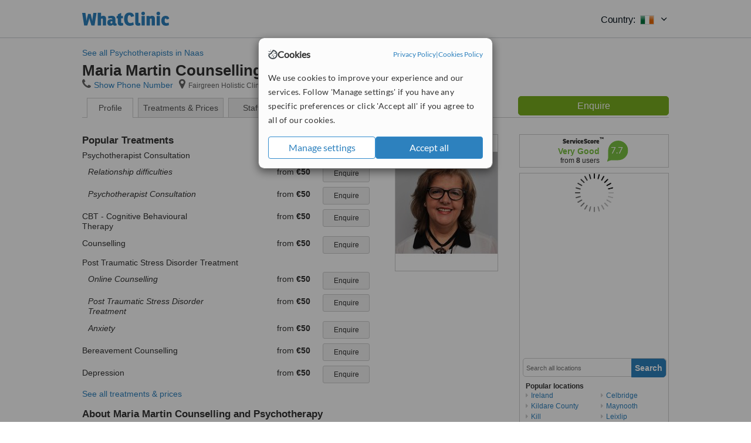

--- FILE ---
content_type: text/html; charset=utf-8
request_url: https://www.whatclinic.com/psychotherapists/ireland/county-kildare/naas/maria-martin-counselling-and-psychotherapy
body_size: 12081
content:
 <!DOCTYPE html> <html prefix="og: http://ogp.me/ns# fb: http://www.facebook.com/2008/fbml" lang="en" xml:lang="en"> <head><title>
	Maria Martin Counselling and Psychotherapy in Naas • Read 1 Review
</title><link rel="image_src" href="/images/general/whatclinic_image.png" /><link rel="canonical" href="https://www.whatclinic.com/psychotherapists/ireland/county-kildare/naas/maria-martin-counselling-and-psychotherapy" />   <meta name="robots" content="index, follow" /> <script src="https://cdn.whatclinic.com/static/dist/js/16fe5323.js"></script> <script>

  var WCC=WCC||{};
  WCC.Map={APIKey:"AIzaSyDQRq6E1nn3MGVaKN7MI37HDHIQqeH2s7Y"};
  WCC.BuildID = "2f7d"
  WCC.UATrackingID='UA-1196418-4';
  WCC.GoogleTagManager4ContainerId='GTM-5Z7BCDP';
  
  WCC.PinterestTrackingID='2613079822334';
  WCC.BingTrackingID='4020155';

  
    
    WCC.track=WCC.track||{};
    WCC.track.pageType='Free Brochure Consultation';
    WCC.track.classification='0:0:0:0';
    
    WCC.track.eComSource='1049-1-144-417-0-258981';
    WCC.track.product='normalvalue-core';
    WCC.track.extraParams='&product=normalvalue-core&pagecontent=0-0-0-0';

  
    
</script><link href="https://cdn.whatclinic.com/favicon.ico" rel="shortcut icon" type="image/x-icon" /> <link href="https://cdn.whatclinic.com/apple-touch-icon.png" rel="apple-touch-icon" /> <meta name="twitter:card" content="summary"/> <meta name="viewport" content="width=device-width, initial-scale=1"> <meta name="twitter:site" content="@WhatClinic"/> <meta name="twitter:title" content="Maria Martin Counselling and Psychotherapy in Naas • Read 1 Review"/>  <link rel="preconnect" href="https://www.google-analytics.com"> <link rel="preconnect" href="https://connect.facebook.net"> <link rel="preconnect" href="https://p.typekit.net"> <link rel="preconnect" href="https://www.facebook.com"> <link rel="preconnect" href="https://ct.pinterest.com"> <link rel="preload" href="https://use.typekit.net/qhi0iya.css" as="style"/> <link rel="stylesheet" href="https://use.typekit.net/qhi0iya.css"/> <meta property='fb:admins' content='587106975'/>  
                    <meta property='fb:app_id' content='249089818436208'/> 
                    <meta property='og:type' content='website'/>
                    <meta property='og:locale' content='en_GB' />
                    <meta property='og:site_name' content='WhatClinic.com' />
                    <meta property='og:url' content='https://www.whatclinic.com/psychotherapists/ireland/county-kildare/naas/maria-martin-counselling-and-psychotherapy' />
                    <meta property='og:image' content='https://cdn.whatclinic.com//psychotherapists/ireland/county-kildare/naas/maria-martin-counselling-and-psychotherapy/thumbnails/b8044546e189182f/img_14058.jpg?width=400&height=400&background-color=0xeeede8&operation=pad&float-y=0.25&hmac=e839d28cbf633e4c59e6fd5ef0ad89a61dac5329' /> <meta name="title" content="Maria Martin Counselling and Psychotherapy in Naas • Read 1 Review" /><meta content="Maria Martin Counselling and Psychotherapy in Naas • Read 1 Review" property="og:title" /><meta name="description" content="Prices from €50 - Enquire for a fast quote ★ Very Good ServiceScore™ 7.7 from 8 votes ★ 1 verified patient review. Visit our Psychotherapist - Fairgreen Holistic Clinic, Main Street, Naas, County Kildare, Ireland." /><meta content="Prices from €50 - Enquire for a fast quote ★ Very Good ServiceScore™ 7.7 from 8 votes ★ 1 verified patient review. Visit our Psychotherapist - Fairgreen Holistic Clinic, Main Street, Naas, County Kildare, Ireland." property="og:description" /><meta name="twitter:description" content="Prices from €50 - Enquire for a fast quote ★ Very Good ServiceScore™ 7.7 from 8 votes ★ 1 verified patient review. Visit our Psychotherapist - Fairgreen Holistic Clinic, Main Street, Naas, County Kildare, Ireland." /><meta name="twitter:image" content="https://cdn.whatclinic.com//psychotherapists/ireland/county-kildare/naas/maria-martin-counselling-and-psychotherapy/thumbnails/b8044546e189182f/img_14058.jpg?width=400&height=400&background-color=0xeeede8&operation=pad&float-y=0.25&hmac=e839d28cbf633e4c59e6fd5ef0ad89a61dac5329">  <link rel="stylesheet" type="text/css" href="https://cdn.whatclinic.com/static/dist/css/01e0ae6b.css" /><link rel="preload" href="/css/bootstrap.min.css" as="style"> <link rel="preload" href="/static/latest/vendor/font-awesome-4.4.0/css/font-awesome.min.css" as="style">  </head> <body id="ctl00_ctl00_body" class=" hide-header-links">  <link rel="stylesheet" href="https://cdn.jsdelivr.net/npm/@tabler/icons-webfont@latest/dist/tabler-icons.min.css"/>  <div id="cookiesPopup" style="display: none"> <div class="modal-content"> <div id="cookiesInfo" class="cookies-container"> <div class="cookies-header"> <div class="cookies-title"> <img class="cookies-title-icon" src="https://assets-global.website-files.com/60d5b414a72594e0e4692683/62c4143781f8ed4973510582_icon-cookie.svg" loading="lazy" alt=""> <div class="cookies-title-text">Cookies</div> </div> <div class="cookies-policies"> <a href="/privacy-policy?disableCookieConsentPopup=true" rel="nofollow" target="_blank"target="_blank"> Privacy Policy </a> | <a href="/cookies-policy?disableCookieConsentPopup=true" rel="nofollow" target="_blank"> Cookies Policy </a> </div> </div> <div class="cookies-content"> <span>We use cookies to improve your experience and our services. Follow 'Manage settings' if you have any specific preferences or click 'Accept all' if you agree to all of our cookies.</span> </div> <div class="cookies-buttons"> <button class="btn btn-secondary" type="button" onclick="cookiesSeeMore()">Manage settings</button> <button class="btn btn-cookies-consent-submit btn-primary" type="button" onclick="cookiesAcceptAll()">Accept all</button> </div> </div> <div id="cookiesSeeMore" class="cookies-container" style="display: none"> <div class="cookies-header"> <div class="cookies-title"> <img class="cookies-title-icon" src="https://assets-global.website-files.com/60d5b414a72594e0e4692683/62c4143781f8ed4973510582_icon-cookie.svg" loading="lazy" alt=""> <div class="cookies-title-text">Cookie settings</div> </div> <div class="cookies-policies"> <a href="/privacy-policy?disableCookieConsentPopup=true" rel="nofollow" target="_blank"target="_blank"> Privacy Policy </a> | <a href="/cookies-policy?disableCookieConsentPopup=true" rel="nofollow" target="_blank"> Cookies Policy </a> </div> </div> <div class="cookies-content"> <span>Please select the cookies that you accept:</span> <div class="cookie-type-container"> <div class="toggle" disabled> <label class="toggle-label" for="toggleEssentialCookies">Essential cookies</label> <input disabled checked type="checkbox" id="toggleEssentialCookies"/><label class="toggle-checkbox" for="toggleEssentialCookies"></label> </div> <label for="toggleEssentialCookies" class="cookie-type-description">They are necessary to run our site.</label> </div> <div class="cookie-type-container"> <div class="toggle"> <label class="toggle-label" for="toggleFunctionalityCookies">Functional cookies</label> <input type="checkbox" id="toggleFunctionalityCookies"/><label class="toggle-checkbox" for="toggleFunctionalityCookies"></label> </div> <label for="toggleFunctionalityCookies" class="cookie-type-description">They are used to enhance user experience by providing additional features.</label> </div> <div class="cookie-type-container"> <div class="toggle"> <label class="toggle-label" for="toggleMarketingCookies">Analytics & Marketing cookies</label> <input type="checkbox" id="toggleMarketingCookies"/><label class="toggle-checkbox" for="toggleMarketingCookies"></label> </div> <label for="toggleMarketingCookies" class="cookie-type-description">They allow us to monitor and optimise our site and deliver a better ad experience.</label> </div> <div class="cookie-type-container"> <div class="toggle"> <label class="toggle-label" for="toggleAdPersonalisationCookies">Ad Personalisation cookies</label> <input type="checkbox" id="toggleAdPersonalisationCookies"/><label class="toggle-checkbox" for="toggleAdPersonalisationCookies"></label> </div> <label for="toggleAdPersonalisationCookies" class="cookie-type-description">They allow us to personalize user experience online and display better-targeted ads.</label> </div> </div> <div class="cookies-buttons"> <button class="btn btn-cookies-consent-submit btn-secondary" type="button" onclick="cookiesAcceptAll()">Accept all</button> <button class="btn btn-cookies-consent-submit btn-primary" type="button" onclick="cookiesConfirmSelected()">Save preferences</button> </div> </div> </div> </div> <header data-role="none" class="navbar navbar-static-top desktop"> <div data-role="none" class="container" role="navigation"> <div class="navbar-container">  <a class="navbar-brand"  href="/" onclick="WCC.trackGeneralClick('PageHeaderNavHome')" > <img class="logo" title="WhatClinic" src="/static/latest/images/logo/whatclinic-logo.svg" alt="WhatClinic logo"/> </a>  <button data-role="none" type="button" class="navbar-toggle" data-toggle="collapse" data-target=".navbar-collapse" onclick="WCC.trackEvent('ExpandableContent','TopLeftMenu','Mobile')"> <span class="sr-only">Toggle navigation</span> <i class="ti ti-menu show"></i> <i class="ti ti-x close"></i> </button>  </div> <div class="navbar-collapse collapse navbar-right"> <ul class="nav navbar-nav"> <li><a class="navbar-text link link-with-icon" onclick="WCC.go('/sign-up/newclinic.aspx','Signup','1S', 'Header-internal')"><i class="ti ti-copy-plus"></i>List your clinic</a></li> <li><a class="navbar-text link link-with-icon" onclick="WCC.go('/accountmanagement/login.aspx')"><i class="ti ti-login-2"></i>Clinic Login</a></li> <li class="dropdown nocss-country-selector link-country-selector" data-current-language="en-gb"> <a href="#" class="navbar-text dropdown-toggle country-selector-menu" data-toggle="dropdown"> <span>Country: </span> <img src="https://cdn.whatclinic.com/static/latest/images/countries/flags/medium/ie.png" alt="country flag"/> <i class="ti ti-chevron-down"></i> </a> <ul class="dropdown-menu country-selector-list" role="menu"> </ul> </li> </ul> </div> </div> </header> <form method="post" action="./viewclinic.aspx?cid=1049&amp;rid=1&amp;dcid=144&amp;clinicid=258981&amp;sids=207583&amp;location=417" id="aspnetForm">
<div class="aspNetHidden">
<input type="hidden" name="__VIEWSTATE" id="__VIEWSTATE" value="bRxisi+S+NLj94rx8qCQZhNLGljWUCDJtJZ2m+cLg+AERgkdKmVqtSSsXXV4H7/Nlu7Ifx9fUbT1/Qim7hCyXkI8moU=" />
</div>


<script type="text/javascript">
//<![CDATA[
var wccLocalisationText = wccLocalisationText || {}; wccLocalisationText.searchFilter = wccLocalisationText.searchFilter || {}; wccLocalisationText.searchFilter.alertPleaseSpecifyTreatment = "Please enter a treatment or specialisation or clinic name you want to find."; wccLocalisationText.searchFilter.alertSpecifyLocation = "Please specify a location or country to search in"; wccLocalisationText.searchFilter.labelForStaffSearch = "Search for staff or clinic -"; wccLocalisationText.searchFilter.linkShowMoreLocations = "Show more locations"; wccLocalisationText.searchFilter.linkShowMoreTreatments = "Show more treatments"; wccLocalisationText.searchFilter.screenLoadingMessageSearching = "Searching..."; var wccLocalisationText = wccLocalisationText || {}; wccLocalisationText.providersList = wccLocalisationText.providersList || {}; wccLocalisationText.providersList.linkReadMore = "read more"; var wccLocalisationText = wccLocalisationText || {}; wccLocalisationText.globalFunctions = wccLocalisationText.globalFunctions || {}; wccLocalisationText.globalFunctions.screenLoadingMessageUpdatingResults = "Updating results..."; var wccLocalisationText = wccLocalisationText || {}; wccLocalisationText.navMap = wccLocalisationText.navMap || {}; wccLocalisationText.navMap.buttonEnquire = "Enquire"; wccLocalisationText.navMap.linkHardReviewsUrl = "/reviews"; var wccLocalisationText = wccLocalisationText || {}; wccLocalisationText.search = wccLocalisationText.search || {}; wccLocalisationText.search.contentTurnMobileDeviceForBetterView = "Turn your device sideways <br/>for a better view"; wccLocalisationText.search.linkReadMore = "Read More"; var wccLocalisationText = wccLocalisationText || {}; wccLocalisationText.thickbox = wccLocalisationText.thickbox || {}; wccLocalisationText.thickbox.popupCloseContent = "or Esc Key"; wccLocalisationText.thickbox.popupCloseTitle = "Close"; var strQueryString = "cid=1049&rid=1&dcid=144&clinicid=258981&sids=207583&location=417&page=0";var wcGoogleMapLanguage = "";var wccLocalisationText = wccLocalisationText || {}; wccLocalisationText.brochurePage = wccLocalisationText.brochurePage || {}; wccLocalisationText.brochurePage.buttonMoreReviewsInEnglish = "Show more reviews written in English"; wccLocalisationText.brochurePage.headerMoreReviewsInEnglish = "Reviews written in English:"; wccLocalisationText.brochurePage.linkHardReviewsUrl = "/reviews"; wccLocalisationText.brochurePage.linkReviewsTabReadMore = "more"; wccLocalisationText.brochurePage.linkSeeOriginal = "See original version"; wccLocalisationText.brochurePage.linkTreatmentTabShowLess = "<< less"; wccLocalisationText.brochurePage.linkTreatmentTabShowMore = "more >>"; wccLocalisationText.brochurePage.moreInfo = "More info"; var wcSuppressReviews = "false";var wccLocalisationText = wccLocalisationText || {}; wccLocalisationText.sharedControlsHeader = wccLocalisationText.sharedControlsHeader || {}; wccLocalisationText.sharedControlsHeader.linkLogout = "Clear your session data"; wccLocalisationText.sharedControlsHeader.linkYourAccount = "Your Account"; var wccLocalisationText = wccLocalisationText || {}; wccLocalisationText.searchFilter = wccLocalisationText.searchFilter || {}; wccLocalisationText.searchFilter.alertPleaseSpecifyTreatment = "Please enter a treatment or specialisation or clinic name you want to find."; wccLocalisationText.searchFilter.alertSpecifyLocation = "Please specify a location or country to search in"; wccLocalisationText.searchFilter.labelForStaffSearch = "Search for staff or clinic -"; wccLocalisationText.searchFilter.linkShowMoreLocations = "Show more locations"; wccLocalisationText.searchFilter.linkShowMoreTreatments = "Show more treatments"; wccLocalisationText.searchFilter.screenLoadingMessageSearching = "Searching..."; //]]>
</script>

<div class="aspNetHidden">

	<input type="hidden" name="__VIEWSTATEGENERATOR" id="__VIEWSTATEGENERATOR" value="8F596D66" />
</div> <div id="container"> <div id="content"  vocab="https://health-lifesci.schema.org/" typeof="MedicalClinic" about="https://www.whatclinic.com/psychotherapists/ireland/county-kildare/naas/maria-martin-counselling-and-psychotherapy"  >  <div class="cache_time" style="display: none;"> Page cached at 2025/12/17 18:15:33 </div> <a href="/psychotherapists/ireland/county-kildare/naas" onclick="WCC.go(this, 'BrochurePageExit', 'SearchPageView', WCC.track.pageType + ' Back', 0)" class="back_link">See all Psychotherapists in Naas</a> <div class="Header_providers_list"> <h1 id="ctl00_ctl00_PageContent_h1Text" class="" property="name">Maria Martin Counselling and Psychotherapy</h1>   </div>  <div class="BW_contact panel_wrapper"> <div class="inner_content"> <div class="contact_holder"> <input type="button" class="contact_green jq_contact" onclick="WCC.goConsultForm('&sids=207583&clinicid=258981&rpos=-1&link=2', 'Free Brochure Consultation')" value="Enquire" /> </div> <h4 >Maria Martin Counselling and Psychotherapy</h4> <span class="tel"><span class="fa fa-icon-xl fa-phone"></span><span class='pseudoLink' onclick="tb_show(null, '//www.whatclinic.com/consumer/nocontactpopup.aspx?cid=1049&rid=1&dcid=144&clinicid=258981&sids=207583&location=417&link=2&phone=2&TB_iframe=true&&height=750&width=800&showhead=true', false);">Show Phone Number</span></span><h2 class="clinic_address" property="address" typeof="PostalAddress"><span ><span class="fa fa-icon-xl fa-map-marker"></span><span property="streetAddress" >Fairgreen Holistic Clinic, Main Street</span>, <span property="addressLocality">Naas</span>, <span property="addressRegion">County Kildare</span><span property="addressCountry" style="display:none;">Ireland</span></span></h2><span style="display:none;" property="url" content="https://www.whatclinic.com/psychotherapists/ireland/county-kildare/naas/maria-martin-counselling-and-psychotherapy"></span><span style="display:none;" property="geo" typeof="GeoCoordinates"><span property="latitude" content="53.21622"></span><span property="longitude" content="-6.664725"></span></span> </div> <div class="clear"></div> </div> <ul class="ui-tabs-nav">  <li class="tab_overview" aria-controls="tab_overview" title="Show Overview"> <a href="#tab_overview"> Profile </a> </li> <li class="tab_prices" aria-controls="tab_prices" title="Show Prices"> <a href="#tab_prices"> Treatments &amp; Prices </a> </li> <li id="ctl00_ctl00_PageContent_tab3" class="tab_staff" aria-controls="tab_staff" title="Show Staff"> <a href="#tab_staff"> Staff</a></li> <li class="tab_reviews" title="Show Reviews " aria-controls="tab_reviews"> <a href=""> Reviews</a></li> </ul> <div id="ctl00_ctl00_PageContent_adsDiv" class="Providers_overview_ads">
	  <div class="quality-score-container"> <div class="quality-score-result-panel quality-score-result-hasQS">  <div class="service-score-control  border align-center quality-score" data-toggle="tooltip" data-html="true" title="<div class='service-score-text-logo'><span class='icon-bubble'></span> ServiceScore™</div> is a WhatClinic original rating of customer service based on interaction data between users and clinics on our site, including response times and patient feedback. It is a different score than review rating." data-placement="bottom"> <div class="service-score-text">  <div class="service-score-title"> <span>ServiceScore</span> <span class="trademark">&trade;</span> </div>  <div class="service-score-name good"> Very Good </div>  <div class="service-score-users"> from <strong>8</strong> users</div>  </div> <div class="service-score-bubble"> <div class="bubble good"> <span class="service-score-value">7.7</span> </div> </div> </div>  </div> </div>   <div class="cache_time">Filters cached at 2025/12/17 18:15:33</div> <div class="NavBar">  <div id="wccMapNav"> <img class="img-responsive b-lazy-map" title="Click to see larger map for Maria Martin Counselling and Psychotherapy" alt=" Map for Maria Martin Counselling and Psychotherapy" src="https://cdn.whatclinic.com/static/latest/images/spinners/loading-spinner.gif" data-src="https://maps.googleapis.com/maps/api/staticmap?center=53.21622%2C-6.664725&zoom=14&size=253x300&maptype=roadmap&markers=size%3Amid%7Ccolor%3Ared%7C53.21622%2C-6.664725&key=AIzaSyDQRq6E1nn3MGVaKN7MI37HDHIQqeH2s7Y" /> </div>  <div id="navFilterLocation"> <div class="search_input_border"> <input type="button" value="Search" onclick="wcc_LocationSearch()" title="Search"/> <input type="text" id="country_inputbox" placeholder="Search all locations" name="country" maxlength="100" autocomplete="off" data-default="Search all locations" title="Location: Search all locations"/><input type="hidden" id="country_hidden" name="country_ID" data-ori="ireland/county-kildare/naas" value="ireland/county-kildare/naas"/> </div> <div class="linklist"> <h5>Popular locations</h5> <div><a title="Psychotherapists in Ireland" href="/psychotherapists/ireland" ><span class="fa fa-caret-right"></span>Ireland</a><a title="Psychotherapists in Kildare County" href="/psychotherapists/ireland/county-kildare" ><span class="fa fa-caret-right"></span>Kildare County</a><a title="Psychotherapists in Kill" href="/psychotherapists/ireland/county-kildare/kill" ><span class="fa fa-caret-right"></span>Kill</a><a title="Psychotherapists in Sallins" href="/psychotherapists/ireland/county-kildare/sallins" ><span class="fa fa-caret-right"></span>Sallins</a><a title="Psychotherapists in Kildare town" href="/psychotherapists/ireland/county-kildare/kildare-town" ><span class="fa fa-caret-right"></span>Kildare town</a><a title="Psychotherapists in Celbridge" href="/psychotherapists/ireland/county-kildare/celbridge" ><span class="fa fa-caret-right"></span>Celbridge</a><a title="Psychotherapists in Maynooth" href="/psychotherapists/ireland/county-kildare/maynooth" ><span class="fa fa-caret-right"></span>Maynooth</a><a title="Psychotherapists in Leixlip" href="/psychotherapists/ireland/county-kildare/leixlip" ><span class="fa fa-caret-right"></span>Leixlip</a><a title="Psychotherapists in Athy" href="/psychotherapists/ireland/county-kildare/athy" ><span class="fa fa-caret-right"></span>Athy</a></div> </div> </div> <div id="navFilterTreatment"> <h4 class="refine">Looking for a different clinic?</h4> <div class="search_input_border"> <input type="button" value="Search" onclick="wcc_TreatmentSearch()" title="Search"/> <input type="text" id="treatment_inputbox" placeholder="Search all treatments" name="treatment" maxlength="100" autocomplete="off" data-default="Search all treatments" title="Treatment: Search all treatments"/><input type="hidden" id="treatment_hidden" name="treatment_ID" data-ori="psychotherapists|" value="psychotherapists|"/> </div> <div class="linklist"> <h5>Popular treatments</h5><div><a title="Counselling in Naas" href="/psychotherapists/ireland/county-kildare/naas/counselling" ><span class="fa fa-caret-right"></span>Counselling</a><a title="Life Coaching in Naas" href="/psychotherapists/ireland/county-kildare/naas/life-coaching" ><span class="fa fa-caret-right"></span>Life Coaching</a><a title="CBT - Cognitive Behavioural Therapy in Naas" href="/psychotherapists/ireland/county-kildare/naas/cbt-cognitive-behavioural-therapy" ><span class="fa fa-caret-right"></span>CBT - Cognitive Behavioural Therapy</a><a title="Couples Therapy in Naas" href="/psychotherapists/ireland/county-kildare/naas/couples-therapy" ><span class="fa fa-caret-right"></span>Couples Therapy</a><a title="Bereavement Counselling in Naas" href="/psychotherapists/ireland/county-kildare/naas/bereavement-counselling" ><span class="fa fa-caret-right"></span>Bereavement Counselling</a><a title="Anger Management in Naas" href="/psychotherapists/ireland/county-kildare/naas/anger-management" ><span class="fa fa-caret-right"></span>Anger Management</a><a title="OCD - Obsessive Compulsive Disorder Treatment in Naas" href="/psychotherapists/ireland/county-kildare/naas/ocd-obsessive-compulsive-disorder" ><span class="fa fa-caret-right"></span>OCD - Obsessive Compulsive Disorder Treatment</a><a title="Post Traumatic Stress Disorder Treatment in Naas" href="/psychotherapists/ireland/county-kildare/naas/post-traumatic-stress-disorder-treatment" ><span class="fa fa-caret-right"></span>Post Traumatic Stress Disorder Treatment</a><a title="Stress Management in Naas" href="/doctors/ireland/county-kildare/naas/stress-management" ><span class="fa fa-caret-right"></span>Stress Management</a><a title="Treatment for Depression in Naas" href="/psychotherapists/ireland/county-kildare/naas/treatment-for-depression" ><span class="fa fa-caret-right"></span>Treatment for Depression</a></div> </div> </div> </div>  <div class="rhs-container BW_opening"> <h4> <span class="summary"> Opening hours</span> </h4> <div class='open_time' property='openingHours' content='Mo 18:00-21:00'><span class='day'>Monday</span><span class='hour'>18:00 - 21:00</span></div><div class='open_time' property='openingHours' content='Tu 18:00-21:00'><span class='day'>Tuesday</span><span class='hour'>18:00 - 21:00</span></div><div class='open_time' property='openingHours' content='We 18:00-21:00'><span class='day'>Wednesday</span><span class='hour'>18:00 - 21:00</span></div><div class='open_time' property='openingHours' content='Th 18:00-21:00'><span class='day'>Thursday</span><span class='hour'>18:00 - 21:00</span></div><div class='open_time' property='openingHours' content='Fr 18:00-21:00'><span class='day'>Friday</span><span class='hour'>18:00 - 21:00</span></div><div class='open_time' property='openingHours' content='Sa 10:00-18:00'><span class='day'>Saturday</span><span class='hour'>10:00 - 18:00</span></div><div class='open_time' ><span class='day'>Sunday</span><span class='hour'>closed</span></div> </div>    <div class="rhs-container"> Prices from €50 - Enquire for a fast quote ★ Very Good ServiceScore™ 7.7 from 8 votes ★ 1 verified patient review. Visit our Psychotherapist - Fairgreen Holistic Clinic, Main Street, Naas, County Kildare, Ireland. </div>  
</div> <div id="maincontent" data-pagetype="Brochure">    <div id="ctl00_ctl00_PageContent_ChildContent_pnlClinicProfile">
	 <div id="panel_clinic_258981" class="brochure_content" data-id="258981"> <div id="provider_details">  <div class="BW">  <div id="tab_overview"> <div class="photo provider_gallery"> <div class="mainbox"><a href='https://cdn.whatclinic.com/psychotherapists/ireland/county-kildare/naas/maria-martin-counselling-and-psychotherapy/thumbnails/b8044546e189182f/img_14058.jpg?float-x=0.5&float-y=0.5&rotate=0&crop_x=0&crop_y=0&crop_w=1&crop_h=1&hmac=102a58102379f23423135b2f4ddddb1d3e7d2810' property="image" title="Fairgreen Holistic Clinic, Main Street, Naas, County Kildare, " data-lightbox="clinic-pictures" data-title="Fairgreen Holistic Clinic, Main Street, Naas, County Kildare, " ><img id="masterimage" src="https://cdn.whatclinic.com/psychotherapists/ireland/county-kildare/naas/maria-martin-counselling-and-psychotherapy/thumbnails/b8044546e189182f/img_14058.jpg?width=174&height=232&background-color=0xffffff&operation=pad&float-x=0.5&float-y=0.5&rotate=0&crop_x=0&crop_y=0&crop_w=1&crop_h=1&hmac=1368bba7eb55e10f2e447a1c0b3218c20e0ba9cd" alt="Maria Martin Counselling and Psychotherapy - Fairgreen Holistic Clinic, Main Street, Naas, County Kildare,  0" title="Maria Martin Counselling and Psychotherapy - Fairgreen Holistic Clinic, Main Street, Naas, County Kildare,  0"/></a></div> </div> <div id="divNewTreatments" class="BW_treatment"> <h3> Popular Treatments </h3> <div class="grouped_treatment" ><h4>Psychotherapist Consultation</h4><div data-id="1051">
                                    <span class="name">Relationship difficulties</span>
                                    <span class="price_container"><span class='from'>from</span>&nbsp;<span class="price" >€50</span></span>
                                    <input type="button" value="Enquire" class="btn btn-sm btn-treatment-enquire pull-right jq_contact"  
                                    onclick="WCC.goConsultForm('cid=1049&rid=1&dcid=144&location=417&rpos=-1&sids=207583&clinicid=258981&pid=1051&cppid=4891572&link=16', 'Free Brochure Consultation',0)" >               
                                </div><div data-id="1051">
                                    <span class="name">Psychotherapist Consultation</span>
                                    <span class="price_container"><span class='from'>from</span>&nbsp;<span class="price" >€50</span></span>
                                    <input type="button" value="Enquire" class="btn btn-sm btn-treatment-enquire pull-right jq_contact"  
                                    onclick="WCC.goConsultForm('cid=1049&rid=1&dcid=144&location=417&rpos=-1&sids=207583&clinicid=258981&pid=1051&cppid=5138348&link=16', 'Free Brochure Consultation',0)" >               
                                </div></div><div data-id="1124">
                                    <span class="name">CBT - Cognitive Behavioural Therapy</span>
                                    <span class="price_container"><span class='from'>from</span>&nbsp;<span class="price" >€50</span></span>
                                    <input type="button" value="Enquire" class="btn btn-sm btn-treatment-enquire pull-right jq_contact"  
                                    onclick="WCC.goConsultForm('cid=1049&rid=1&dcid=144&location=417&rpos=-1&sids=207583&clinicid=258981&pid=1124&cppid=5138347&link=16', 'Free Brochure Consultation',0)" >               
                                </div><div data-id="1100">
                                    <span class="name">Counselling</span>
                                    <span class="price_container"><span class='from'>from</span>&nbsp;<span class="price" >€50</span></span>
                                    <input type="button" value="Enquire" class="btn btn-sm btn-treatment-enquire pull-right jq_contact"  
                                    onclick="WCC.goConsultForm('cid=1049&rid=1&dcid=144&location=417&rpos=-1&sids=207583&clinicid=258981&pid=1100&cppid=5134472&link=16', 'Free Brochure Consultation',0)" >               
                                </div><div class="grouped_treatment" ><h4>Post Traumatic Stress Disorder Treatment</h4><div data-id="1526">
                                    <span class="name">Online Counselling</span>
                                    <span class="price_container"><span class='from'>from</span>&nbsp;<span class="price" >€50</span></span>
                                    <input type="button" value="Enquire" class="btn btn-sm btn-treatment-enquire pull-right jq_contact"  
                                    onclick="WCC.goConsultForm('cid=1049&rid=1&dcid=144&location=417&rpos=-1&sids=207583&clinicid=258981&pid=1526&cppid=5172823&link=16', 'Free Brochure Consultation',0)" >               
                                </div><div data-id="1526">
                                    <span class="name">Post Traumatic Stress Disorder Treatment</span>
                                    <span class="price_container"><span class='from'>from</span>&nbsp;<span class="price" >€50</span></span>
                                    <input type="button" value="Enquire" class="btn btn-sm btn-treatment-enquire pull-right jq_contact"  
                                    onclick="WCC.goConsultForm('cid=1049&rid=1&dcid=144&location=417&rpos=-1&sids=207583&clinicid=258981&pid=1526&cppid=5172824&link=16', 'Free Brochure Consultation',0)" >               
                                </div><div data-id="1526">
                                    <span class="name">Anxiety </span>
                                    <span class="price_container"><span class='from'>from</span>&nbsp;<span class="price" >€50</span></span>
                                    <input type="button" value="Enquire" class="btn btn-sm btn-treatment-enquire pull-right jq_contact"  
                                    onclick="WCC.goConsultForm('cid=1049&rid=1&dcid=144&location=417&rpos=-1&sids=207583&clinicid=258981&pid=1526&cppid=4891887&link=16', 'Free Brochure Consultation',0)" >               
                                </div></div><div data-id="1546">
                                    <span class="name">Bereavement Counselling</span>
                                    <span class="price_container"><span class='from'>from</span>&nbsp;<span class="price" >€50</span></span>
                                    <input type="button" value="Enquire" class="btn btn-sm btn-treatment-enquire pull-right jq_contact"  
                                    onclick="WCC.goConsultForm('cid=1049&rid=1&dcid=144&location=417&rpos=-1&sids=207583&clinicid=258981&pid=1546&cppid=5138346&link=16', 'Free Brochure Consultation',0)" >               
                                </div><div data-id="1648">
                                    <span class="name">Depression</span>
                                    <span class="price_container"><span class='from'>from</span>&nbsp;<span class="price" >€50</span></span>
                                    <input type="button" value="Enquire" class="btn btn-sm btn-treatment-enquire pull-right jq_contact"  
                                    onclick="WCC.goConsultForm('cid=1049&rid=1&dcid=144&location=417&rpos=-1&sids=207583&clinicid=258981&pid=1648&cppid=4891888&link=16', 'Free Brochure Consultation',0)" >               
                                </div> <span class="pseudoLink" onclick="JavaScript:WCC.Brochure.TriggerTab('tab_prices');">See all treatments &amp; prices</span> </div> <div id="divAbout" class="description BW_about"> <div class="inner_content"> <h3> About Maria Martin Counselling and Psychotherapy </h3> <div property="description"> <div class="fadeout"></div> <p>I have completed a Bsc (Hons) in Counselling and Psychotherapy from Middlesex University in London.  I work from an eclectic approach and draw on various evidence based theories and techniques, including humanistic, integrative and Cognitive Behaviour Therapy (CBT).  How I work will depend on what is best for you at any one time.  Most important is that we build a collaborative working relationship where you feel safe to explore what is happening for you right now.  Are you experiencing stress, depression or low mood?  Do you have relationship difficulties, lack self confidence or feel stuck?  Would you like to make changes, understand yourself and your problems better and foster fulfilling and happy  relationships?   </p><p>I am available to support you through whatever life stage or circumstances you find yourself coping with at this time.   </p><p>I also facilitate personal development process groups as well as groups for specific issues such as anxiety or depression.</p><p>I AM AVAILABLE FOR ONLINE COUNSELLING/PSYCHOTHERAPY.</p>  </div> <span class="pseudoLink description_expander">read more</span> <div class="contact_holder"> <input onclick="WCC.goConsultForm('cid=1049&rid=1&dcid=144&location=417&rpos=-1&sids=207583&clinicid=258981&link=4', 'Free Brochure Consultation',0)" class="btn btn-success btn-lg jq_contact" value="Enquire" type="button"/> </div> </div> </div> <div class="BW_Feedback"> <div class="inner_content"> <h3 class="border-bottom"> <strong>Patient reviews</strong> </h3> <span property="aggregateRating" typeof="AggregateRating">                            
                                <span property="ratingValue"  content="4.5"></span> 
                                <span property="bestRating"   content="5"></span>
                                <span property="worstRating"  content="0"></span>
                                <span property="ratingCount"  content="1"></span>
                                <span property="reviewCount"  content="1"></span>
                            </span> <div class="stars-big pb-3"> <strong class="review-rating-value">4.5</strong><span property ="starsRating"> <i class="fa fa-star-yellow fa-star"></i>  <i class="fa fa-star-yellow fa-star"></i>  <i class="fa fa-star-yellow fa-star"></i>  <i class="fa fa-star-yellow fa-star"></i>  <i class="fa fa-star-yellow fa-star-half-o"></i> </span> from <strong>1 verified</strong> review <i class="fa fa-check fa-check-green"></i> </div>  <div id="pnlReviews" class="provider_reviews nocss-reviews-section">   <div id="review_222192" data-reviewid="222192" data-culture="en-GB" class="review review-container  b-lazy-review " data-src="" property="review" typeof="Review"> <div class="review-info review-small-text"> <div class="flag-container"><div class="flag-rounded flag-rounded-IE"></div></div> <div class="reviewer"> <div class="review-date">07.10.2024</div> <span  property="author" typeof="Person" > <span title="Chloe D" property ="name">Chloe D, </span><span property ="nationality">Ireland</span> </span> <div class="verification"><span class="reviewVerification tooltip" data-tip="We called this patient and they confirmed their review was genuine. This review is from a verified user that contacted the clinic via WhatClinic.">(<i class="fa fa-check fa-check-green"></i> Verified user. Review confirmed by phone)</span></div> </div> </div> <h4 class="title" property="headline" > Maria is welcoming, warm and every session feels very worthwhile.</h4> <div class="review-small-text"> <span class="stars-rate"><span property ="starsRating"> <i class="fa fa-star-yellow fa-star"></i>  <i class="fa fa-star-yellow fa-star"></i>  <i class="fa fa-star-yellow fa-star"></i>  <i class="fa fa-star-yellow fa-star"></i>  <i class="fa fa-star-yellow fa-star-half-o"></i> </span> </span><span property ="reviewRating" typeof="Rating" style="display:none;"><span property="ratingValue">4.5</span> <span property="bestRating">5</span><span property="worstRating">0</span></span> <span property="itemReviewed" typeof="Service">Post Traumatic Stress Disorder Treatment</span> &bull; Paid: €45 </div> <div class="review-content"> <div class="usertext" property="reviewBody">  <p> Maria is welcoming, and warm and every session feels very worthwhile. Not only does she offer sound advice but she also helps you to make your own decisions, which may have seemed overly daunting before starting counselling.<br/><br/>Her rates are very affordable and she always asks if you would like to book another session rather than assuming.<br/><br/>I attended Maria's clinic for relationship issues, low self-esteem, anxiety and depression. I very much plan to continue with Maria until I start to feel a lot better about myself </p>  </div>  </div>  <div class="report-review">  <a class="tooltip thickbox iframe-modal" data-tip="Report this review" aria-label="Report this review" rel="nofollow" href="/consumer/reportreview.aspx?clinicid=258981&amp;reviewid=222192&amp;reviewsrc=0&amp;TB_iframe=true&amp;height=535&amp;width=530;"> <i class="fa fa-flag"></i> </a>  </div>   </div>    <div> <img alt="spinner" src="/static/latest/images/spinners/loading-spinner.gif" style="display: none" class="review-spinner"/> </div> </div>  <div class="more-reviews-holder"> <a class="btn btn-blue btn-large" href="Javascript:WCC.go('/consumer/reviewslead.aspx?clinicid=258981')" onclick="WCC.trackGeneralClick('ReviewLinkBrochureOverview');">Write a review</a>  </div> </div> </div>  <div class="BW_additionalInfo"> <h3> Accreditations </h3> <div class=" affiliation"> <div class='accred_images'><img src="https://cdn.whatclinic.com/static/latest/images/spinners/loading-spinner.gif" class="b-lazy" data-src="https://cdn.whatclinic.com/thumbnails/abcf178d5b71e3d7/433_irish_association_of_counselling_and_psychotherapy.png?width=89&height=45&background-color=0xeeede8&operation=pad&float-y=0.25&hmac=b03cf0079657db7668f54385bdbba5e704fa30b9" title="Maria Martin Counselling and Psychotherapy is a member of the Irish Association for Counselling and Psychotherapy" /></div> <ul><li>IACP - Irish Association for Counselling and Psychotherapy (Ireland)&nbsp;</li></ul> </div> </div>  <div class="BW_additionalInfo"> <h3> Premises</h3> <div> <span class="provides-item"><span class="fa fa-check fa-check-green"></span><span class="text">Public transport access</span></span><span class="provides-item"><span class="fa fa-check fa-check-green"></span><span class="text">Patient bathroom</span></span> </div> </div>  <div class="BW_additionalInfo"> <h3> Clinic services</h3> <div> <span class="provides-item"><span class="fa fa-check fa-check-green"></span><span class="text">Open weekends</span></span> </div> </div>     </div> <div id="tab_prices"> <div class="BW_prices"> <meta property="priceRange" content="Price on request" />  <h3 class="catagory">Psychotherapy</h3>  <div class=" treatment_item " property="makesOffer" typeof="Offer">  <div class="treatment_price" property="priceSpecification" typeof="PriceSpecification"> <div class='price_container' ><span class='from'>from</span>&nbsp;<span class="price" property="minPrice">€50</span></div><input value="Enquire" type="button" class="btn btn-sm btn-treatment-enquire pull-right jq_contact" onclick="WCC.goConsultForm('cid=1049&rid=1&dcid=144&location=417&rpos=-1&sids=207583&clinicid=258981&pid=1546&cppid=5138346&link=20','Free Brochure Consultation',0)" /> </div> <div class="treatment_body "> <h4 property="name">Bereavement Counselling </h4>   </div> </div>    <div class="alternate  treatment_item " property="makesOffer" typeof="Offer">  <div class="treatment_price" property="priceSpecification" typeof="PriceSpecification"> <div class='price_container' ><span class='from'>from</span>&nbsp;<span class="price" property="minPrice">€50</span></div><input value="Enquire" type="button" class="btn btn-sm btn-treatment-enquire pull-right jq_contact" onclick="WCC.goConsultForm('cid=1049&rid=1&dcid=144&location=417&rpos=-1&sids=207583&clinicid=258981&pid=1124&cppid=5138347&link=20','Free Brochure Consultation',0)" /> </div> <div class="treatment_body "> <h4 property="name">CBT - Cognitive Behavioural Therapy </h4>   </div> </div>    <div class=" treatment_item " property="makesOffer" typeof="Offer">  <div class="treatment_price" property="priceSpecification" typeof="PriceSpecification"> <div class='price_container' ><span class='from'>from</span>&nbsp;<span class="price" property="minPrice">€50</span></div><input value="Enquire" type="button" class="btn btn-sm btn-treatment-enquire pull-right jq_contact" onclick="WCC.goConsultForm('cid=1049&rid=1&dcid=144&location=417&rpos=-1&sids=207583&clinicid=258981&pid=1100&cppid=5134472&link=20','Free Brochure Consultation',0)" /> </div> <div class="treatment_body "> <h4 property="name">Counselling </h4>   </div> </div>    <div class="alternate  grouped_treatment  treatment_item " property="makesOffer" typeof="Offer"> <span class='group_heading'>Post Traumatic Stress Disorder Treatment</span> <div class="treatment_price" property="priceSpecification" typeof="PriceSpecification"> <div class='price_container' ><span class='from'>from</span>&nbsp;<span class="price" property="minPrice">€50</span></div><input value="Enquire" type="button" class="btn btn-sm btn-treatment-enquire pull-right jq_contact" onclick="WCC.goConsultForm('cid=1049&rid=1&dcid=144&location=417&rpos=-1&sids=207583&clinicid=258981&pid=1526&cppid=4891887&link=20','Free Brochure Consultation',0)" /> </div> <div class="treatment_body "> <h4 property="name">Anxiety  </h4>   </div> </div>    <div class=" grouped_treatment  treatment_item " property="makesOffer" typeof="Offer">  <div class="treatment_price" property="priceSpecification" typeof="PriceSpecification"> <div class='price_container' ><span class='from'>from</span>&nbsp;<span class="price" property="minPrice">€50</span></div><input value="Enquire" type="button" class="btn btn-sm btn-treatment-enquire pull-right jq_contact" onclick="WCC.goConsultForm('cid=1049&rid=1&dcid=144&location=417&rpos=-1&sids=207583&clinicid=258981&pid=1526&cppid=5172823&link=20','Free Brochure Consultation',0)" /> </div> <div class="treatment_body "> <h4 property="name">Online Counselling </h4>   </div> </div>    <div class="alternate  grouped_treatment  treatment_item " property="makesOffer" typeof="Offer">  <div class="treatment_price" property="priceSpecification" typeof="PriceSpecification"> <div class='price_container' ><span class='from'>from</span>&nbsp;<span class="price" property="minPrice">€50</span></div><input value="Enquire" type="button" class="btn btn-sm btn-treatment-enquire pull-right jq_contact" onclick="WCC.goConsultForm('cid=1049&rid=1&dcid=144&location=417&rpos=-1&sids=207583&clinicid=258981&pid=1526&cppid=5172824&link=20','Free Brochure Consultation',0)" /> </div> <div class="treatment_body "> <h4 property="name">Post Traumatic Stress Disorder Treatment </h4>   </div> </div>    <div class=" grouped_treatment  treatment_item " property="makesOffer" typeof="Offer"> <span class='group_heading'>Psychotherapist Consultation</span> <div class="treatment_price" property="priceSpecification" typeof="PriceSpecification"> <div class='price_container' ><span class='from'>from</span>&nbsp;<span class="price" property="minPrice">€50</span></div><input value="Enquire" type="button" class="btn btn-sm btn-treatment-enquire pull-right jq_contact" onclick="WCC.goConsultForm('cid=1049&rid=1&dcid=144&location=417&rpos=-1&sids=207583&clinicid=258981&pid=1051&cppid=5138348&link=20','Free Brochure Consultation',0)" /> </div> <div class="treatment_body "> <h4 property="name">Psychotherapist Consultation </h4>   </div> </div>    <div class="alternate  grouped_treatment  treatment_item " property="makesOffer" typeof="Offer">  <div class="treatment_price" property="priceSpecification" typeof="PriceSpecification"> <div class='price_container' ><span class='from'>from</span>&nbsp;<span class="price" property="minPrice">€50</span></div><input value="Enquire" type="button" class="btn btn-sm btn-treatment-enquire pull-right jq_contact" onclick="WCC.goConsultForm('cid=1049&rid=1&dcid=144&location=417&rpos=-1&sids=207583&clinicid=258981&pid=1051&cppid=4891572&link=20','Free Brochure Consultation',0)" /> </div> <div class="treatment_body "> <h4 property="name">Relationship difficulties </h4>   </div> </div>    <div class=" treatment_item " property="makesOffer" typeof="Offer">  <div class="treatment_price" property="priceSpecification" typeof="PriceSpecification"> <div class='price_container' ><span class='from'>from</span>&nbsp;<span class="price" property="minPrice">€50</span></div><input value="Enquire" type="button" class="btn btn-sm btn-treatment-enquire pull-right jq_contact" onclick="WCC.goConsultForm('cid=1049&rid=1&dcid=144&location=417&rpos=-1&sids=207583&clinicid=258981&pid=1648&cppid=4891888&link=20','Free Brochure Consultation',0)" /> </div> <div class="treatment_body "> <h4 property="name">Depression </h4>   </div> </div>  </div> <div class="treatment-extra"> <img alt="Maria Martin Counselling and Psychotherapy - Fairgreen Holistic Clinic, Main Street, Naas, County Kildare, " title="Maria Martin Counselling and Psychotherapy - Fairgreen Holistic Clinic, Main Street, Naas, County Kildare, " src="https://cdn.whatclinic.com/psychotherapists/ireland/county-kildare/naas/maria-martin-counselling-and-psychotherapy/thumbnails/b8044546e189182f/img_14058.jpg?width=174&height=232&background-color=0xeeede8&operation=pad&float-y=0.25&hmac=80147e6869c7ec5f364172c122f79b917342b1ae" property="image"/> <div class="payment-info"> <h3> Payment information </h3> <div class="BW_inner_content">  <div class="treatment_services"><meta property="paymentAccepted" content="" /></div> </div> </div>  <div class="insurance-accepted"> <h3> Insurance </h3> <div class="BW_inner_content"> <span class="icon_span"><span class="fa fa-check fa-check-green"></span><span class="icon-span-text">Private Patients Welcome</span></span> </div> </div> </div> </div> <div id="tab_staff">   <div class="hresume staff_preview" id="staff_preview_373269" property="employee" typeof="Person"> <div class="thumbnail"><a data-lightbox="staff-pictures" data-title="Maria Martin -  at Maria Martin Counselling and Psychotherapy" href="https://cdn.whatclinic.com/psychotherapists/ireland/county-kildare/naas/maria-martin-counselling-and-psychotherapy/thumbnails/b8044546e189182f/img_14058.jpg?float-x=0.5&float-y=0.5&rotate=0&crop_x=0&crop_y=0&crop_w=1&crop_h=1&hmac=102a58102379f23423135b2f4ddddb1d3e7d2810"><img alt="Maria Martin -  at Maria Martin Counselling and Psychotherapy" title="Maria Martin -  at Maria Martin Counselling and Psychotherapy" src="https://cdn.whatclinic.com/psychotherapists/ireland/county-kildare/naas/maria-martin-counselling-and-psychotherapy/thumbnails/b8044546e189182f/img_14058.jpg?width=174&height=232&background-color=0xffffff&operation=pad&float-x=0.5&float-y=0.5&rotate=0&crop_x=0&crop_y=0&crop_w=1&crop_h=1&hmac=1368bba7eb55e10f2e447a1c0b3218c20e0ba9cd" /></a></div> <div class="staff_text"> <h3 property="name"> Maria Martin </h3>      <div class="summary staff_line"> <h5>Biography:</h5> <div property="description"> I am a trained and qualified counsellor and psychotherapist.  I work from an eclectic approach and draw on various evidence based theories and techniques, including humanistic, integrative and Cognitive Behaviour Therapy (CBT).

How I work will depend on what is best for you at any one time.  Most important is that we build a collaborative working relationship where you feel safe to explore what is happening for you right now. 

Are you experiencing stress, depression or low mood?  Do you have relationship difficulties, lack self confidence or feel stuck?  Would you like to make changes, understand yourself and your problems better and foster fulfilling and happy  relationships?   

I am available to support you through whatever life stage or circumstances you find yourself coping with at this time.    </div> </div> </div> </div>  </div> <div id="tab_reviews"> </div> </div> <div class="BW_contact"> <div class="inner_content"> <div class="contact_holder"> <input type="button" class="btn btn-success btn-lg jq_contact" onclick="WCC.goConsultForm('&sids=207583&clinicid=258981&rpos=-1&link=54', 'Free Brochure Consultation')" value="Enquire"/> </div> <span class="tel"><span class="fa fa-icon-xl fa-phone"></span><span class='pseudoLink' onclick="tb_show(null, '//www.whatclinic.com/consumer/nocontactpopup.aspx?cid=1049&rid=1&dcid=144&clinicid=258981&sids=207583&location=417&link=2&phone=2&TB_iframe=true&&height=750&width=800&showhead=true', false);">Show Phone Number</span></span><h2 class="clinic_address"  ><span ><span class="fa fa-icon-xl fa-map-marker"></span><span  >Fairgreen Holistic Clinic, Main Street</span>, <span >Naas</span>, <span >County Kildare</span><span  style="display:none;">Ireland</span></span></h2><span style="display:none;"  content="https://www.whatclinic.com/psychotherapists/ireland/county-kildare/naas/maria-martin-counselling-and-psychotherapy"></span><span style="display:none;"  ><span  content="53.21622"></span><span  content="-6.664725"></span></span> </div> <div class="clear"></div> </div> <div id="BW_footer"> <div class="row divisor"> <div class="floatleft"> <div class="floatleft"> <span class="title"> Owner of this Clinic?</span> <span> Add or update your information</span> </div> <a href="Javascript:WCC.go('/accountmanagement/login.aspx', 'Signup', '6S', 'Clinic-login-brochure')" class="btn btn-default-white floatleft"> Clinic login </a> </div> <div class="floatright"> <div class="floatleft"> <span class="title"> Wrong information? </span> <span> Contact us and we will correct it </span> </div> <a class="iframe-modal btn btn-default-white floatleft" href="javascript:tb_show(null,'/consumer/reportwronginformation.aspx?clinicid=258981&TB_iframe=true&height=535&width=530;',false)" onclick="return WCC.trackClick('Signup','7S','Report-wrong-info')"> Report</a> </div> </div> <div class="row bottom-content"> Reviews are subject to our <a class="thickbox" rel="nofollow" data-close-button="true" href="/privacy-policy?popup=true&TB_iframe=true&height=600&width=695&showhead=true">Privacy Policy</a>, <a class="thickbox" rel="nofollow" data-close-button="true" href="/about/reviews-policy/?isPopUp=true&TB_iframe=true&height=600&width=695&showhead=true">Review Guidelines</a> and <a class="thickbox" rel="nofollow" data-close-button="true" href="/disclaimer_popup.aspx?&TB_iframe=true&height=600&width=695&showhead=true">Disclaimer</a>. </div> </div>  <div class="consumer-breadcrumb consumer-breadcrumb-desktop consumer-breadcrumb-brochure">  <ol vocab="https://schema.org/" typeof="BreadcrumbList" data-breadcrumb-type="Treatment"> <li property="itemListElement" typeof="ListItem"><a property="item" typeof="WebPage" href="https://www.whatclinic.com/psychotherapists/europe"><span property="name">Europe</span></a><meta property="position" content="1" /></li><li property="itemListElement" typeof="ListItem"><a property="item" typeof="WebPage" href="https://www.whatclinic.com/psychotherapists/ireland"><span property="name">Ireland</span></a><meta property="position" content="2" /></li><li property="itemListElement" typeof="ListItem"><a property="item" typeof="WebPage" href="https://www.whatclinic.com/psychotherapists/ireland/county-kildare"><span property="name">Kildare County</span></a><meta property="position" content="3" /></li><li property="itemListElement" typeof="ListItem"><a property="item" typeof="WebPage" href="https://www.whatclinic.com/psychotherapists/ireland/county-kildare/naas"><span property="name">Psychotherapists Naas</span></a><meta property="position" content="4" /></li> </ol>  </div> </div> </div> 
</div>  </div> <div class="clear"></div>  </div> </div> </form>    <footer data-role="none"> <div class="container"> <div class="col-xs-12 col-sm-3"> <a class="footer-navbar-brand" href="/"> <img class="logo" title="WhatClinic" src="/static/latest/images/logo/whatclinic-logo-light.svg" alt="WhatClinic logo" aria-label="link to whatclinic homepage"/> </a> </div> <div class="col-xs-12 col-sm-9 footer-elements-container"> <div class="clearfix"> <div class="navlist col-xs-12 col-sm-4" data-role="none"> <a class="collapsed collapse-link" href="Javascript:void(0);" data-target="#aboutnavlist" data-toggle="collapse" onclick="WCC.trackEvent('ExpandableContent','AboutUs', 'Mobile')">About Us</a> <ul id="aboutnavlist" class="list-group collapse"> <li><a onclick="WCC.trackGeneralClick('OurStory')" href="/about/">Our Story</a></li> <li><a onclick="WCC.trackGeneralClick('TheTeam')" href="/about/people/">The Team</a></li> <li><a onclick="WCC.trackGeneralClick('ReviewsCharter')" href="/about/reviews-charter/">Our Reviews</a></li> <li><a onclick="WCC.trackGeneralClick('ContactUs')" href="/contactus.aspx">Contact Us</a></li> </ul> </div> <div class="navlist col-xs-12 col-sm-4" data-role="none"> <a class="collapsed collapse-link" href="Javascript:void(0);" data-target="#usersnavlist" data-toggle="collapse" onclick="WCC.trackEvent('ExpandableContent','ForPatients', 'Mobile');">For Patients</a> <ul id="usersnavlist" class="list-group collapse"> <li><a href="/about/reviews-policy/" target="_blank">Reviews Policy</a></li> <li><a class="iframe-modal thickbox" data-close-button="true" rel="nofollow" href="/disclaimer_popup.aspx?TB_iframe=true&height=600&width=600">Disclaimer</a></li> <li><a class="iframe-modal thickbox" data-close-button="true" rel="nofollow" href="/popuprankings.aspx?TB_iframe=true&height=700&width=800">ServiceScore&trade; and Ranking</a></li> </ul> </div> <div class="navlist col-xs-12 col-sm-4" data-role="none"> <a class="collapsed collapse-link" href="Javascript:void(0);" data-target="#clinicsnavlist" data-toggle="collapse" onclick="WCC.trackEvent('ExpandableContent','ForClinics', 'Mobile');">For Clinics</a> <ul id="clinicsnavlist" class="list-group collapse"> <li><a href="Javascript:void(WCC.go('https://www.whatclinic.com/sign-up/newclinic.aspx', 'Signup','1S','Footer-responsive'))">Add your Clinic</a></li> <li><a href="Javascript:void(WCC.go('https://www.whatclinic.com/accountmanagement/login.aspx'))">Clinic Login</a></li> <li><a onclick="WCC.trackGeneralClick('Faqs')" href="/about/faqs/" target="_blank">FAQs</a></li> <li><a onclick="WCC.trackGeneralClick('Toolkit')" href="/about/toolkit/" target="_blank">Marketing Toolkit</a></li> </ul> </div> </div> <div class="clearfix"> <div class="social-media col-xs-12 col-sm-4"> <a href="https://www.instagram.com/whatclinic/" target="_blank" rel="noopener" aria-label="icon link to instagram page" class="instagram-icon"></a> <a href="https://www.facebook.com/whatclinic/" target="_blank" rel="noopener" aria-label="icon link to facebook page" class="facebook-icon"></a> <a href="https://www.tiktok.com/@whatclinic" target="_blank" rel="noopener" aria-label="icon link to tiktok page" class="tiktok-icon"></a> <a href="https://www.youtube.com/user/whatclinic" target="_blank" rel="noopener" aria-label="icon link to youtube page" class="youtube-icon"></a> <a href="https://ie.linkedin.com/company/whatclinic-com" target="_blank" rel="noopener" aria-label="icon link to linkedin page" class="linkedin-icon"></a> </div>  </div> <div class="copyright" data-role="none"> <div class="clearfix" data-role="none"> <div class="policies-links"> <a rel="nofollow" href="/privacy-policy" target="_blank">Privacy Policy</a> | <a rel="nofollow" href="/cookies-policy" target="_blank">Cookies Policy</a> | <a rel="nofollow" href="/terms-of-service-for-consumers" target="_blank">Terms of Service</a> </div> <div class="trading-info"> Global Medical Treatment Ltd trading as WhatClinic | 35 Gracepark Road, Drumcondra, Dublin, D09 T627, Ireland | Co. Reg. No. 428122 | info@whatclinic.com, +353 1 525 5101 </div> <div class="all-rights-reserved">&copy; 2026 All Rights Reserved</div> </div> </div> </div> </div> </footer> <script type="text/javascript" src="//widget.trustpilot.com/bootstrap/v5/tp.widget.bootstrap.min.js" defer></script>   <script src="https://cdn.whatclinic.com/static/dist/js/f18850a7.js"></script> <noscript><iframe src="https://www.googletagmanager.com/ns.html?id=GTM-5Z7BCDP" height="0" width="0" style="display:none;visibility:hidden"></iframe></noscript> <script>
        var wcSuppressReviews = false;
    </script>   </body> </html>

--- FILE ---
content_type: image/svg+xml
request_url: https://www.whatclinic.com/static/latest/images/logo/whatclinic-logo-light.svg
body_size: 4300
content:
<svg width="124" height="20" viewBox="0 0 124 20" fill="none" xmlns="http://www.w3.org/2000/svg">
<g clip-path="url(#clip0_373_335)">
<path d="M2.86977 19.6553L0 1.56723H4.60498L5.63673 8.78765C5.78644 9.79415 5.93795 11.3291 5.93795 12.8641L6.01371 12.8876L8.42713 3.17798H12.1771L14.4679 12.9128L14.5437 12.8876C14.5437 11.6809 14.6934 9.96911 14.8449 8.93736L15.9019 1.56543H20.5069L17.6118 19.6553H13.2089L11.2716 13.1401C10.8947 11.9063 10.4654 10.2469 10.2904 9.13938H10.2146C10.0397 10.1964 9.61039 11.9821 9.23341 13.2411L7.27092 19.6571H2.86977V19.6553Z" fill="#CDD0D2"/>
<path d="M33.8922 8.87981C33.9662 9.38305 33.9914 10.1136 33.9914 10.5916V19.6482H29.3377V11.1706C29.3377 10.9451 29.3377 10.6673 29.3125 10.4924C29.2367 9.81234 28.8111 9.66083 28.3565 9.66083C27.7775 9.66083 27.2237 9.8881 26.8233 10.1388V19.6482H22.1426V1.56018H26.8233V6.79286C27.5538 6.34012 28.6343 5.86213 30.144 5.86213C32.5827 5.86213 33.6144 7.06884 33.8922 8.87981Z" fill="#CDD0D2"/>
<path d="M36.8362 6.56727C37.794 6.21373 40.0811 5.862 41.7424 5.862C45.6926 5.862 47.3773 7.27073 47.3773 11.5474V15.6744C47.3773 16.3039 47.5541 16.7567 48.1331 16.7567C48.308 16.7567 48.51 16.7062 48.7608 16.6304L49.1378 19.2981C48.2828 19.7256 47.5036 19.9024 46.6215 19.9024C45.0865 19.9024 44.2315 19.3992 43.703 18.3927C42.7471 19.2224 41.8145 19.9024 39.9548 19.9024C37.1121 19.9024 35.7539 18.0157 35.7539 15.5752C35.7539 12.581 37.4134 10.8458 41.01 10.8458C41.7658 10.8458 42.1933 10.9215 42.9743 11.0983V10.9215C42.9743 9.6138 41.8416 9.23682 40.6331 9.23682C39.4516 9.23682 38.1439 9.53804 37.2636 9.81402L36.8362 6.56727ZM42.9761 13.7859C42.7994 13.6867 42.4224 13.4847 41.8163 13.4847C40.8874 13.4847 40.2579 13.9374 40.2579 15.0954C40.2579 16.1524 40.6872 16.6304 41.4664 16.6304C42.067 16.6304 42.7236 16.2029 42.9761 15.7754V13.7859Z" fill="#CDD0D2"/>
<path d="M55.33 9.30722V14.7672C55.33 15.5969 55.532 16.1254 56.4123 16.1254C56.8903 16.1254 57.3177 16.0244 57.922 15.7484L58.4758 19.2206C57.5432 19.6734 56.0587 19.9241 54.8773 19.9241C51.782 19.9241 50.6511 18.1889 50.6511 15.7989V9.30722H48.8906V6.08753H50.6511V3.77331L55.33 1.68457V6.08753H57.9455V9.30722H55.33Z" fill="#CDD0D2"/>
<path d="M73.3963 18.6686C71.9858 19.3991 70.1243 20.0034 67.6333 20.0034C61.5204 20.0034 59.6084 15.0719 59.6084 10.7447C59.6084 5.889 61.3202 1.18481 67.2058 1.18481C71.9335 1.18481 73.3422 3.90307 73.8472 6.39225L69.3938 7.4745C69.0438 5.76454 68.3386 4.85725 67.2311 4.85725C64.9187 4.85725 64.6409 8.15271 64.6409 10.5679C64.6409 14.0654 65.7213 16.1036 68.4396 16.1036C69.9241 16.1036 71.2083 15.5986 72.6171 14.8699L73.3963 18.6686Z" fill="#CDD0D2"/>
<path d="M75.3604 1.56018H80.0393V14.944C80.0393 15.799 80.391 16.1255 80.97 16.1255C81.347 16.1255 81.6735 16.075 82.377 15.7485L82.9307 19.2207C81.7745 19.7492 80.593 19.9242 79.536 19.9242C76.2406 19.9242 75.3604 18.1385 75.3604 15.597V1.56018V1.56018Z" fill="#CDD0D2"/>
<path d="M86.6089 0C88.216 0 89.2243 0.854978 89.2243 2.51623C89.2243 4.20094 88.0933 5.00721 86.6341 5.00721C85.1226 5.00721 84.0674 4.07648 84.0674 2.54149C84.0674 0.854978 85.1731 0 86.6089 0ZM88.9718 6.08766V19.6483H84.3181V6.08766H88.9718Z" fill="#CDD0D2"/>
<path d="M103.237 8.87937C103.313 9.38262 103.338 10.1131 103.338 10.5911V19.6478H98.6844V11.1701C98.6844 10.9447 98.6844 10.6669 98.6592 10.4919C98.5852 9.81191 98.1559 9.6604 97.7032 9.6604C97.0989 9.6604 96.5217 9.93637 96.17 10.1384V19.6478H91.4893V6.08716H95.5405L95.7425 7.0684C96.5975 6.43889 97.7826 5.86169 99.3915 5.86169C101.928 5.86169 102.959 7.0684 103.237 8.87937Z" fill="#CDD0D2"/>
<path d="M108.144 0C109.755 0 110.763 0.854978 110.763 2.51623C110.763 4.20094 109.632 5.00721 108.171 5.00721C106.662 5.00721 105.606 4.07648 105.606 2.54149C105.606 0.854978 106.712 0 108.144 0ZM110.511 6.08766V19.6483H105.855V6.08766H110.511Z" fill="#CDD0D2"/>
<path d="M122.94 15.3208L123.166 19.0942C122.262 19.4965 120.801 19.9492 118.963 19.9492C113.831 19.9492 112.397 16.2263 112.397 12.8551C112.397 9.40809 113.907 5.86011 118.736 5.86011C121.757 5.86011 123.341 7.54481 123.792 9.93478L119.993 11.1162C119.793 10.2108 119.591 9.48204 118.637 9.48204C117.603 9.48204 117.201 10.714 117.201 12.552C117.201 14.8157 117.829 16.1992 119.744 16.1992C120.776 16.201 122.058 15.7735 122.94 15.3208Z" fill="#CDD0D2"/>
</g>
<defs>
<clipPath id="clip0_373_335">
<rect width="123.793" height="20" fill="white"/>
</clipPath>
</defs>
</svg>


--- FILE ---
content_type: image/svg+xml
request_url: https://www.whatclinic.com/static/latest/images/logo/whatclinic-logo.svg
body_size: 4285
content:
<svg width="149" height="24" viewBox="0 0 149 24" fill="none" xmlns="http://www.w3.org/2000/svg">
<g clip-path="url(#clip0_365_1033)">
<path d="M3.44372 23.5863L0 1.88067H5.52597L6.76407 10.5452C6.94372 11.753 7.12554 13.595 7.12554 15.437L7.21645 15.4651L10.1126 3.81357H14.6126L17.3615 15.4954L17.4524 15.4651C17.4524 14.017 17.632 11.9629 17.8139 10.7248L19.0823 1.87851H24.6082L21.1342 23.5863H15.8507L13.526 15.7681C13.0736 14.2876 12.5584 12.2963 12.3485 10.9673H12.2576C12.0476 12.2357 11.5325 14.3785 11.0801 15.8893L8.72511 23.5885H3.44372V23.5863Z" fill="#2D81BE"/>
<path d="M40.6709 10.6557C40.7596 11.2596 40.7899 12.1362 40.7899 12.7098V23.5778H35.2055V13.4046C35.2055 13.134 35.2055 12.8007 35.1752 12.5907C35.0843 11.7747 34.5735 11.5929 34.028 11.5929C33.3332 11.5929 32.6687 11.8656 32.1882 12.1665V23.5778H26.5713V1.87213H32.1882V8.15135C33.0648 7.60806 34.3613 7.03447 36.173 7.03447C39.0994 7.03447 40.3375 8.48252 40.6709 10.6557Z" fill="#2D81BE"/>
<path d="M44.2035 7.88071C45.3528 7.45647 48.0974 7.03439 50.0909 7.03439C54.8312 7.03439 56.8528 8.72487 56.8528 13.8569V18.8093C56.8528 19.5647 57.065 20.108 57.7598 20.108C57.9697 20.108 58.2122 20.0474 58.513 19.9565L58.9654 23.1578C57.9394 23.6708 57.0044 23.8829 55.9459 23.8829C54.1039 23.8829 53.078 23.279 52.4438 22.0712C51.2966 23.0669 50.1775 23.8829 47.9459 23.8829C44.5347 23.8829 42.9048 21.6188 42.9048 18.6902C42.9048 15.0972 44.8961 13.0149 49.2121 13.0149C50.1191 13.0149 50.6321 13.1058 51.5693 13.3179V13.1058C51.5693 11.5366 50.21 11.0842 48.7598 11.0842C47.342 11.0842 45.7728 11.4456 44.7165 11.7768L44.2035 7.88071ZM51.5715 16.543C51.3593 16.424 50.907 16.1816 50.1797 16.1816C49.065 16.1816 48.3096 16.7249 48.3096 18.1145C48.3096 19.3829 48.8247 19.9565 49.7598 19.9565C50.4805 19.9565 51.2684 19.4435 51.5715 18.9305V16.543Z" fill="#2D81BE"/>
<path d="M66.3962 11.1686V17.7206C66.3962 18.7163 66.6386 19.3505 67.6949 19.3505C68.2685 19.3505 68.7815 19.2292 69.5066 18.8981L70.1711 23.0647C69.0521 23.608 67.2707 23.9089 65.8529 23.9089C62.1386 23.9089 60.7815 21.8266 60.7815 18.9587V11.1686H58.6689V7.305H60.7815V4.52795L66.3962 2.02145V7.305H69.5347V11.1686H66.3962Z" fill="#2D81BE"/>
<path d="M88.0762 22.4023C86.3836 23.2789 84.1498 24.004 81.1606 24.004C73.8251 24.004 71.5308 18.0863 71.5308 12.8936C71.5308 7.06678 73.5849 1.42175 80.6477 1.42175C86.3208 1.42175 88.0113 4.68366 88.6174 7.67067L83.2732 8.96937C82.8533 6.91742 82.007 5.82868 80.678 5.82868C77.9031 5.82868 77.5697 9.78323 77.5697 12.6815C77.5697 16.8785 78.8663 19.3244 82.1282 19.3244C83.9096 19.3244 85.4507 18.7183 87.1412 17.8438L88.0762 22.4023Z" fill="#2D81BE"/>
<path d="M90.4336 1.87216H96.0483V17.9328C96.0483 18.9587 96.4704 19.3505 97.1652 19.3505C97.6176 19.3505 98.0094 19.2899 98.8535 18.8981L99.518 23.0648C98.1306 23.699 96.7128 23.909 95.4444 23.909C91.4899 23.909 90.4336 21.7661 90.4336 18.7163V1.87216Z" fill="#2D81BE"/>
<path d="M103.931 0C105.86 0 107.07 1.02597 107.07 3.01948C107.07 5.04113 105.712 6.00866 103.961 6.00866C102.148 6.00866 100.881 4.89178 100.881 3.04978C100.881 1.02597 102.208 0 103.931 0ZM106.767 7.3052V23.5779H101.182V7.3052H106.767Z" fill="#2D81BE"/>
<path d="M123.886 10.6552C123.976 11.2591 124.007 12.1357 124.007 12.7093V23.5773H118.422V13.4041C118.422 13.1336 118.422 12.8002 118.392 12.5903C118.303 11.7743 117.788 11.5924 117.245 11.5924C116.52 11.5924 115.827 11.9236 115.405 12.166V23.5773H109.788V7.30456H114.65L114.892 8.48205C115.918 7.72664 117.34 7.034 119.271 7.034C122.314 7.034 123.552 8.48205 123.886 10.6552Z" fill="#2D81BE"/>
<path d="M129.773 0C131.706 0 132.916 1.02597 132.916 3.01948C132.916 5.04113 131.559 6.00866 129.806 6.00866C127.994 6.00866 126.728 4.89178 126.728 3.04978C126.728 1.02597 128.055 0 129.773 0ZM132.613 7.3052V23.5779H127.027V7.3052H132.613Z" fill="#2D81BE"/>
<path d="M147.528 18.385L147.799 22.9131C146.715 23.3958 144.961 23.9391 142.756 23.9391C136.598 23.9391 134.877 19.4716 134.877 15.4261C134.877 11.2897 136.689 7.03217 142.483 7.03217C146.109 7.03217 148.009 9.05381 148.55 11.9218L143.992 13.3395C143.751 12.2529 143.509 11.3785 142.364 11.3785C141.124 11.3785 140.641 12.8568 140.641 15.0625C140.641 17.7789 141.394 19.4391 143.693 19.4391C144.931 19.4413 146.47 18.9283 147.528 18.385Z" fill="#2D81BE"/>
</g>
<defs>
<clipPath id="clip0_365_1033">
<rect width="148.552" height="24" fill="white"/>
</clipPath>
</defs>
</svg>
